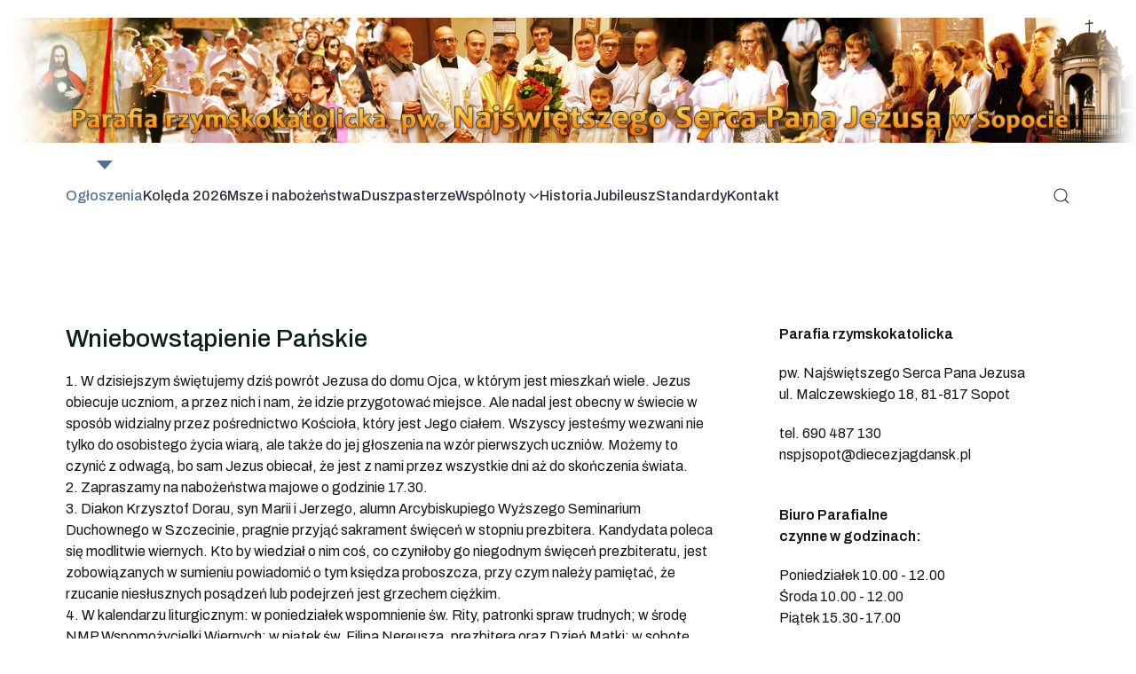

--- FILE ---
content_type: text/html; charset=utf-8
request_url: http://www.nspjsopot.pl/349-wniebowstapienie-panskie-3
body_size: 5920
content:
            <!DOCTYPE html>
<html lang="pl-PL" dir="ltr">
        
<head>
    
            <meta name="viewport" content="width=device-width, initial-scale=1.0">
        <meta http-equiv="X-UA-Compatible" content="IE=edge" />
        

                <link rel="icon" type="image/x-icon" href="/images/icon.png" />
        
            
         <meta charset="utf-8">
	<meta name="author" content="Proboszcz">
	<meta name="generator" content="Joomla! - Open Source Content Management">
	<title>Wniebowstąpienie Pańskie</title>

    <link href="/media/vendor/joomla-custom-elements/css/joomla-alert.min.css?0.2.0" rel="stylesheet" />
	<link href="/templates/jl_logan/css/jluikit.min.css" rel="stylesheet" />
	<link href="/media/gantry5/engines/nucleus/css-compiled/nucleus.css" rel="stylesheet" />
	<link href="/templates/jl_logan/custom/css-compiled/logan_15.css" rel="stylesheet" />
	<link href="/media/gantry5/engines/nucleus/css-compiled/bootstrap5.css" rel="stylesheet" />
	<link href="/media/system/css/joomla-fontawesome.min.css" rel="stylesheet" />
	<link href="/media/system/css/debug.css" rel="stylesheet" />
	<link href="/templates/jl_logan/custom/css-compiled/logan-joomla_15.css" rel="stylesheet" />
	<link href="/templates/jl_logan/custom/css-compiled/custom_15.css" rel="stylesheet" />
	<style>html {height: auto;}</style>
	<style>#jlnavbar-2718-particle .jl-logo { color: #019bb6;}#jlnavbar-2718-particle .tm-header-mobile .jl-logo { color: #019bb6;}#js-search-jlnavbar-2718 .jl-search-large .jl-search-input {background: #f8f8f8;border: none;box-shadow:none}
#js-search-jlnavbar-2718 .jl-search-large .jl-search-icon:not(.jl-search-icon-flip)~.jl-search-input {padding-left: 40px;}
#js-search-jlnavbar-2718 .jl-search-large .jl-search-icon{width: 80px;}
#jlnavbar-2718 .jl-navbar-dropdown-nav [aria-expanded=true]>.jl-drop-parent-icon {transform: rotate(-90deg)}</style>

    <script type="application/json" class="joomla-script-options new">{"joomla.jtext":{"ERROR":"B\u0142\u0105d","MESSAGE":"Wiadomo\u015b\u0107","NOTICE":"Uwaga","WARNING":"Ostrze\u017cenie","JCLOSE":"Close","JOK":"OK","JOPEN":"Open"},"system.paths":{"root":"","rootFull":"http:\/\/www.nspjsopot.pl\/","base":"","baseFull":"http:\/\/www.nspjsopot.pl\/"},"csrf.token":"6ded1e94440a0bd91923ea95e4adf99b"}</script>
	<script src="/media/system/js/core.min.js?37ffe4186289eba9c5df81bea44080aff77b9684"></script>
	<script src="/media/system/js/messages-es5.min.js?c29829fd2432533d05b15b771f86c6637708bd9d" nomodule defer></script>
	<script src="/media/system/js/messages.min.js?7f7aa28ac8e8d42145850e8b45b3bc82ff9a6411" type="module"></script>
	<script src="/templates/jl_logan/js/jluikit.min.js"></script>

    
                
</head>

    <body class="gantry site com_content view-article layout-blog no-task dir-ltr itemid-105 outline-15 g-default g-style-preset5">
        
                    

        
        <div id="g-page-surround">
                                    

                                            
                
            <section id="g-navigation" class="nomarginall nopaddingall">
                                        <div class="g-grid">                        

        <div class="g-block size-100">
             <div id="jlmodulepos-3465-particle" class="g-content g-particle">            <div id="jlmodulepos-3465" class="jlmodulepos-3465">
	
	
	<div id="g-mpos-jlmodulepos-3465" class="g-module-position jl-margin-top">
		<div class="platform-content"><div class="title jl-panel moduletable -header">
        
<div id="mod-custom95" class="mod-custom custom">
    <p><img src="/images/header3C.png" alt="" /></p></div>
</div></div>
	</div>
	
</div>
            </div>
        </div>
            </div>
                            <div class="g-grid">                        

        <div class="g-block size-100 square-icon">
             <div id="jlnavbar-2718-particle" class="g-content g-particle">            <div id="jlnavbar-2718" class="tm-header menu-extended horizontal-left jl-visible@m" jl-header>

<div jl-sticky media="@m" show-on-up animation="jl-animation-slide-top" cls-active="jl-navbar-sticky" sel-target=".jl-navbar-container">

<div class="jl-navbar-container">

    <div class="jl-container">
        

    <nav class="jl-navbar el-horiz-nav" jl-navbar="align: left; container: #jlnavbar-2718.tm-header > [jl-sticky]; boundary: #jlnavbar-2718.tm-header .jl-navbar-container;">
        
                <div class="jl-navbar-left">

        
                <ul class="jl-navbar-nav">
                                                                                                                                                
        
                
        
                
        
                                                <li class="item-type-component item-105 jl-active">
                                    <a href="/">
                                                                    Ogłoszenia
            
                                            </a>
                
                            </li>
    
                                                                                                                                
        
                
        
                
        
                                                <li class="item-type-component item-118">
                                    <a href="/koleda">
                                                                    Kolęda 2026
            
                                            </a>
                
                            </li>
    
                                                                                                                                
        
                
        
                
        
                                                <li class="item-type-component item-106">
                                    <a href="/msze">
                                                                    Msze i nabożeństwa
            
                                            </a>
                
                            </li>
    
                                                                                                                                
        
                
        
                
        
                                                <li class="item-type-component item-107">
                                    <a href="/duszpasterze">
                                                                    Duszpasterze
            
                                            </a>
                
                            </li>
    
                                                                                                                                
        
                
        
                
        
                                                <li class="item-type-url item-110 jl-parent">
                                    <a href="#">
                                                                    Wspólnoty
            
                        <span jl-drop-parent-icon></span>                    </a>
                
                                                                                                        <div class="jl-navbar-dropdown">
                                                                                    <ul class="jl-nav jl-dropdown-nav jl-nav-default jl-navbar-dropdown-nav">
                                                                                                                                                                
        
                
        
                
        
                                                <li class="item-type-component item-111">
                                    <a href="/wspolnoty/schola">
                                                                    Schola &quot;Boże Nutki&quot;
            
                                            </a>
                
                            </li>
    
                                                                                                                                
        
                
        
                
        
                                                <li class="item-type-component item-112">
                                    <a href="/wspolnoty/wspolnota-swiatlo-chrystusa">
                                                                    Wspólnota Światło Chrystusa
            
                                            </a>
                
                            </li>
    
                                                                                                                                
        
                
        
                
        
                                                <li class="item-type-component item-113">
                                    <a href="/wspolnoty/apostolat-maryjny">
                                                                    Apostolat Maryjny
            
                                            </a>
                
                            </li>
    
                                                                                                                                
        
                
        
                
        
                                                <li class="item-type-component item-114">
                                    <a href="/wspolnoty/zywy-rozaniec">
                                                                    Żywy Różaniec
            
                                            </a>
                
                            </li>
    
                                                                                                                                
        
                
        
                
        
                                                <li class="item-type-component item-115">
                                    <a href="/wspolnoty/semper-fidelis">
                                                                    Semper Fidelis
            
                                            </a>
                
                            </li>
    
                                                                                                                                
        
                
        
                
        
                                                <li class="item-type-component item-116">
                                    <a href="/wspolnoty/al-anon">
                                                                    Al-Anon
            
                                            </a>
                
                            </li>
    
                                                                                                                                
        
                
        
                
        
                                                <li class="item-type-component item-117">
                                    <a href="/wspolnoty/caritas">
                                                                    Caritas
            
                                            </a>
                
                            </li>
    
    
            </ul>
                                
    
                    </div>
                
            </li>
    
                                                                                                                                
        
                
        
                
        
                                                <li class="item-type-component item-102">
                                    <a href="/historia">
                                                                    Historia
            
                                            </a>
                
                            </li>
    
                                                                                                                                
        
                
        
                
        
                                                <li class="item-type-component item-136">
                                    <a href="/jubileusz">
                                                                    Jubileusz
            
                                            </a>
                
                            </li>
    
                                                                                                                                
        
                
        
                
        
                                                <li class="item-type-component item-119">
                                    <a href="/standardy">
                                                                    Standardy
            
                                            </a>
                
                            </li>
    
                                                                                                                                
        
                
        
                
        
                                                <li class="item-type-component item-108">
                                    <a href="/kontakt">
                                                                    Kontakt
            
                                            </a>
                
                            </li>
    
    
        </ul>
        
        
        
        </div>
        
        
                <div class="jl-navbar-right">

        
        
        
                <div class="jl-navbar-item">
            <a href="#js-search-jlnavbar-2718" class="jl-search-toggle" jl-search-icon jl-toggle title="Search Icon"></a>
<div id="js-search-jlnavbar-2718" class="jl-modal-full jl-modal" jl-modal>
  <div class="jl-modal-dialog jl-flex jl-flex-center jl-flex-middle" jl-height-viewport>
    <button class="jl-modal-close-full jl-close-large" type="button" jl-close></button>
            <form class="jl-search jl-search-large" action="/component/finder/search?Itemid=105" method="get" role="search">
        <span jl-search-icon class="jl-search-icon"></span>
        <input id="jlnavbar-2718" class="jl-search-input jl-text-center" type="search" name="q" placeholder="Search..." value="" autofocus>
        <input type="hidden" name="option" value="com_finder" />
        <input type="hidden" name="Itemid" value="105" />
        </form>  
      </div>
</div>

        </div>
        
        
        </div>
        
    </nav>

        
    </div>
</div>

</div>

</div>


<div class="tm-header-mobile jl-hidden@m">

<div jl-sticky show-on-up animation="jl-animation-slide-top" cls-active="jl-navbar-sticky" sel-target=".jl-navbar-container">

<div class="jl-navbar-container">

            <div class="jl-container">
    
        <nav class="jl-navbar el-horiz-nav" jl-navbar="container: .tm-header-mobile">

            
                <div class="jl-navbar-left">

                    
                                            <a class="jl-navbar-toggle jl-navbar-toggle-animate mobile-toggle" href="#mobile-jlnavbar-2718" jl-toggle="animation: jl-animation-fade">
<span jl-navbar-toggle-icon></span>
</a>

                    
                </div>
            
                            <div class="jl-navbar-center">
                    <a class="jl-navbar-item jl-logo" href="/" aria-label="Back to the homepage" rel="home" >
                                
             
    

                    </a>
                </div>
            
            
        </nav>

            </div>
    
</div>

</div>

    












</div>
            </div>
        </div>
            </div>
            
    </section>
                                    
                        
                    
                    
                
    
                <section id="g-container-main" class="g-wrapper jl-section">
                <div class="jl-container">                    <div class="g-grid">                        

        <div class="g-block size-67">
             <main id="g-mainbar">
                                        <div class="g-grid">                        

        <div class="g-block size-100">
             <div class="g-system-messages">
                                            <div id="system-message-container" aria-live="polite"></div>

            
    </div>
        </div>
            </div>
                            <div class="g-grid">                        

        <div class="g-block size-100">
             <div class="g-content">
                                                            <div class="platform-content container"><div class="row"><div class="col"><div class="com-content-article item-page">
	<article class="jl-article" itemscope itemtype="https://schema.org/Article" data-permalink="http://www.nspjsopot.pl/349-wniebowstapienie-panskie-3">
		<meta itemprop="inLanguage" content="pl-PL">
		<meta property="author" typeof="Person" content="Proboszcz">
		<meta property="dateModified" content="2023-05-21T10:55:53+02:00">
		<meta property="datePublished" content="2023-05-21T10:55:42+02:00">
		<meta class="jl-margin-remove-adjacent" property="articleSection" content="Ogłoszenia">
		
		
		
						

		
					<h1 itemprop="headline" class="jl-margin-remove-bottom jl-margin jl-article-title">
				Wniebowstąpienie Pańskie			</h1>
											
				
		
				
																<div itemprop="articleBody" class="com-content-article__body jl-margin-top">
			<p>1. W dzisiejszym świętujemy dziś powrót Jezusa do domu Ojca, w którym jest mieszkań wiele. Jezus obiecuje uczniom, a przez nich i nam, że idzie przygotować miejsce. Ale nadal jest obecny w świecie w sposób widzialny przez pośrednictwo Kościoła, który jest Jego ciałem. Wszyscy jesteśmy wezwani nie tylko do osobistego życia wiarą, ale także do jej głoszenia na wzór pierwszych uczniów. Możemy to czynić z odwagą, bo sam Jezus obiecał, że jest z nami przez wszystkie dni aż do skończenia świata.<br />2. Zapraszamy na nabożeństwa majowe o godzinie 17.30.<br />3. Diakon Krzysztof Dorau, syn Marii i Jerzego, alumn Arcybiskupiego Wyższego Seminarium Duchownego w Szczecinie, pragnie przyjąć sakrament święceń w stopniu prezbitera. Kandydata poleca się modlitwie wiernych. Kto by wiedział o nim coś, co czyniłoby go niegodnym święceń prezbiteratu, jest zobowiązanych w sumieniu powiadomić o tym księdza proboszcza, przy czym należy pamiętać, że rzucanie niesłusznych posądzeń lub podejrzeń jest grzechem ciężkim.<br />4. W kalendarzu liturgicznym: w poniedziałek wspomnienie św. Rity, patronki spraw trudnych; w środę NMP Wspomożycielki Wiernych; w piątek św. Filipa Nereusza, prezbitera oraz Dzień Matki; w sobotę czuwanie modlitewne w intencji powołań kapłańskich i zakonnych przed Najświętszym Sakramentem po Mszy świętej wieczornej do godziny 20.00. <br />5. W przyszłą niedzielę, 28 maja br. uroczystość Zesłania Ducha Świętego. W ramach przygotowania parafii do kanonicznego wprowadzenia relikwii św. Jana Pawła II do naszej świątyni, kazania na wszystkich Mszach świętych wygłosi oblat, o. Jan Jarosz z Gdańska. Uroczystość wprowadzenia relikwii św. Jana Pawła II odbędzie się w niedzielę, 4 czerwca br., w uroczystość Najświętszej Trójcy na Mszy świętej o godzinie 11.15 pod przewodnictwem ks. bp. Piotra Przyborka. Zapraszamy wszystkich Parafian do modlitewnego włączenia się do tego historycznego wydarzenia.</p>
 
<p>6. Bardzo dziękujemy za ofiary składane na tacę i przesyłane na konto parafii: 84 1240 3510 1111 0010 0842 8371. W Waszej intencji celebrowane są dziękczynne Msze święte.<br />7. W przyszłą niedzielę na Mszy świętej o godzinie 11.15, jeden parafianin przyjmie I Komunie świętą.<br />8. W przyszłą niedzielę zbiórka do puszek na budowę mebli w zakrystii.<br />9. Pod chórem do nabycia gazety: Niedziela (10 zł) i Gość Niedzielny (10 zł.), Galilea (12 zł.). <br />10. Zmarł w ostatnim tygodniu: śp. Mirosław Elwart, śp. Paweł Ellwart, śp. Marian Małkowski i śp. Danuta Olechnowicz. Dobry Jezu a nasz Panie… <br />11. Wszystkim Parafianom i Gościom jeszcze raz życzymy błogosławieństwa Bożego, obfitych łask od Zmartwychwstałego Jezusa, wszystkim Mamom szczególnej opieki Matki Bożej i miłości w rodzinie.</p>		</div>	

		
					<ul class="jl-list jl-margin-top">
									<li>
						<time datetime="2023-05-21T10:55:42+02:00" itemprop="dateCreated">
							Utworzono: 21 maj 2023						</time>
					</li>
				
				
							</ul>
			

				
															</article>
</div></div></div></div>
    
            
    </div>
        </div>
            </div>
            
    </main>
        </div>
                    

        <div class="g-block size-33">
             <aside id="g-aside">
                                        <div class="g-grid">                        

        <div class="g-block size-100">
             <div class="g-content">
                                    <div class="platform-content"><div class="aside-a jl-panel moduletable ">
        
<div id="mod-custom89" class="mod-custom custom">
    <p><span style="font-size: 12pt;"><strong>Parafia rzymskokatolicka</strong></span></p>
<p>pw. Najświętszego Serca Pana Jezusa<br />ul. Malczewskiego 18, 81-817 Sopot</p>
<p>tel. 690 487 130<br />nspjsopot@diecezjagdansk.pl</p></div>
</div></div><div class="platform-content"><div class="aside-a jl-panel moduletable ">
        
<div id="mod-custom90" class="mod-custom custom">
    <p><span style="font-size: 12pt;"><strong>Biuro Parafialne<br />czynne w godzinach:</strong></span></p>
<p>Poniedziałek 10.00 - 12.00<br />Środa 10.00 - 12.00<br />Piątek 15.30-17.00</p>
<p>w czasie wakacji<br />Środa 10.00 - 12.00<br />Piątek 15.30 - 17.00</p></div>
</div></div><div class="platform-content"><div class="aside-a jl-panel moduletable ">
        
<div id="mod-custom91" class="mod-custom custom">
    <p><span style="font-size: 12pt;"><strong>Numer konta parafii:</strong></span></p>
<p>Bank Polska Kasa Opieki S.A.<br />84 1240 3510 1111 0010 0842 8371</p></div>
</div></div>
            
        </div>
        </div>
            </div>
            
    </aside>
        </div>
            </div>
    </div>
        
    </section>
    
                                        
                            
            <section id="g-copyright" class="nomargintop nomarginbottom nopaddingtop">
                <div class="jl-container">                                <div class="g-grid">                        

        <div class="g-block size-100" padding-top="24px&#x20;&#x21;important">
             <div id="copyright-6042-particle" class="g-content g-particle">            &copy;
        2026
    Wszelkie prawa zastrzeżone przez Parafię Najświętszego Serca Pana Jezusa w Sopocie
            </div>
        </div>
            </div>
            </div>
        
    </section>
                    
                        

        </div>
                    <div id="mobile-jlnavbar-2718" jl-offcanvas="mode: slide; flip: true; overlay: true;">
    <div class="tm-nav-mobile jl-offcanvas-bar">

            <button class="jl-offcanvas-close" type="button" jl-close></button>
    
        
            <div class="jl-child-width-1-1" jl-grid>
                
                                <div>
                    <ul class="jl-nav jl-nav-default jl-text-left" jl-nav="targets: > .js-accordion">
                                                                                                                            
        
                        
        
                                        <li class="item-105 jl-active">
                            <a href="/">
                                                            Ogłoszenia
            
                                    </a>
                                  </li>

    
                                                                                                
        
                        
        
                                        <li class="item-118">
                            <a href="/koleda">
                                                            Kolęda 2026
            
                                    </a>
                                  </li>

    
                                                                                                
        
                        
        
                                        <li class="item-106">
                            <a href="/msze">
                                                            Msze i nabożeństwa
            
                                    </a>
                                  </li>

    
                                                                                                
        
                        
        
                                        <li class="item-107">
                            <a href="/duszpasterze">
                                                            Duszpasterze
            
                                    </a>
                                  </li>

    
                                                                                                
        
                        
        
                                        <li class="item-110 jl-parent">
                            <a href="#">
                                                            Wspólnoty
            
                    <span jl-nav-parent-icon></span>                </a>
                        																<ul class="jl-nav-sub">
					                                                                                                    
        
                        
        
                                        <li class="item-111">
                            <a href="/wspolnoty/schola">
                                                            Schola &quot;Boże Nutki&quot;
            
                                    </a>
                                  </li>

    
                                                                                                
        
                        
        
                                        <li class="item-112">
                            <a href="/wspolnoty/wspolnota-swiatlo-chrystusa">
                                                            Wspólnota Światło Chrystusa
            
                                    </a>
                                  </li>

    
                                                                                                
        
                        
        
                                        <li class="item-113">
                            <a href="/wspolnoty/apostolat-maryjny">
                                                            Apostolat Maryjny
            
                                    </a>
                                  </li>

    
                                                                                                
        
                        
        
                                        <li class="item-114">
                            <a href="/wspolnoty/zywy-rozaniec">
                                                            Żywy Różaniec
            
                                    </a>
                                  </li>

    
                                                                                                
        
                        
        
                                        <li class="item-115">
                            <a href="/wspolnoty/semper-fidelis">
                                                            Semper Fidelis
            
                                    </a>
                                  </li>

    
                                                                                                
        
                        
        
                                        <li class="item-116">
                            <a href="/wspolnoty/al-anon">
                                                            Al-Anon
            
                                    </a>
                                  </li>

    
                                                                                                
        
                        
        
                                        <li class="item-117">
                            <a href="/wspolnoty/caritas">
                                                            Caritas
            
                                    </a>
                                  </li>

    
    
			</ul>

	          </li>

    
                                                                                                
        
                        
        
                                        <li class="item-102">
                            <a href="/historia">
                                                            Historia
            
                                    </a>
                                  </li>

    
                                                                                                
        
                        
        
                                        <li class="item-136">
                            <a href="/jubileusz">
                                                            Jubileusz
            
                                    </a>
                                  </li>

    
                                                                                                
        
                        
        
                                        <li class="item-119">
                            <a href="/standardy">
                                                            Standardy
            
                                    </a>
                                  </li>

    
                                                                                                
        
                        
        
                                        <li class="item-108">
                            <a href="/kontakt">
                                                            Kontakt
            
                                    </a>
                                  </li>

    
    
                    </ul>
                </div>
                                
                
            </div>

        
    </div>
</div>


                        <script type="text/javascript" src="/media/gantry5/assets/js/main.js"></script>
    

    

        
    </body>
</html>
